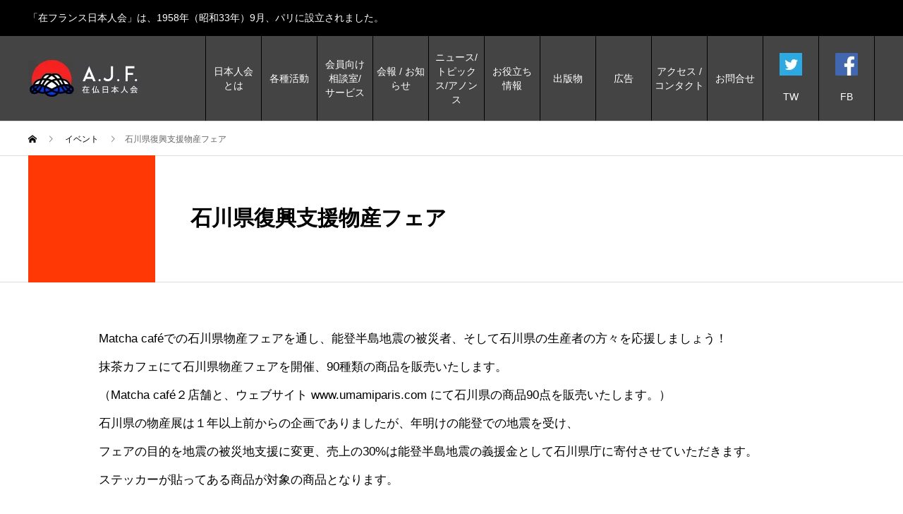

--- FILE ---
content_type: text/html; charset=UTF-8
request_url: https://zaifutsunihonjinkai.fr/event/event-78122/
body_size: 12011
content:
<!DOCTYPE html>
<html lang="ja" prefix="og: http://ogp.me/ns#">
<head>
<meta charset="UTF-8">
<meta name="viewport" content="width=device-width">
<meta name="format-detection" content="telephone=no">
<title>石川県復興支援物産フェア &#8211; 在仏日本人会</title>
<meta name='robots' content='max-image-preview:large' />
<link rel='dns-prefetch' href='//js.stripe.com' />
<link rel='dns-prefetch' href='//www.googletagmanager.com' />
<link rel='dns-prefetch' href='//checkout.stripe.com' />
<link rel="alternate" type="application/rss+xml" title="在仏日本人会 &raquo; フィード" href="https://zaifutsunihonjinkai.fr/feed/" />
<link rel="alternate" type="application/rss+xml" title="在仏日本人会 &raquo; コメントフィード" href="https://zaifutsunihonjinkai.fr/comments/feed/" />
<link rel='stylesheet' id='wp-block-library-css' href='https://zaifutsunihonjinkai.fr/wp-includes/css/dist/block-library/style.min.css?ver=5e888edba1b7690fbd78d9fe03c6c996' type='text/css' media='all' />
<style id='classic-theme-styles-inline-css' type='text/css'>
/*! This file is auto-generated */
.wp-block-button__link{color:#fff;background-color:#32373c;border-radius:9999px;box-shadow:none;text-decoration:none;padding:calc(.667em + 2px) calc(1.333em + 2px);font-size:1.125em}.wp-block-file__button{background:#32373c;color:#fff;text-decoration:none}
</style>
<style id='global-styles-inline-css' type='text/css'>
body{--wp--preset--color--black: #000000;--wp--preset--color--cyan-bluish-gray: #abb8c3;--wp--preset--color--white: #ffffff;--wp--preset--color--pale-pink: #f78da7;--wp--preset--color--vivid-red: #cf2e2e;--wp--preset--color--luminous-vivid-orange: #ff6900;--wp--preset--color--luminous-vivid-amber: #fcb900;--wp--preset--color--light-green-cyan: #7bdcb5;--wp--preset--color--vivid-green-cyan: #00d084;--wp--preset--color--pale-cyan-blue: #8ed1fc;--wp--preset--color--vivid-cyan-blue: #0693e3;--wp--preset--color--vivid-purple: #9b51e0;--wp--preset--gradient--vivid-cyan-blue-to-vivid-purple: linear-gradient(135deg,rgba(6,147,227,1) 0%,rgb(155,81,224) 100%);--wp--preset--gradient--light-green-cyan-to-vivid-green-cyan: linear-gradient(135deg,rgb(122,220,180) 0%,rgb(0,208,130) 100%);--wp--preset--gradient--luminous-vivid-amber-to-luminous-vivid-orange: linear-gradient(135deg,rgba(252,185,0,1) 0%,rgba(255,105,0,1) 100%);--wp--preset--gradient--luminous-vivid-orange-to-vivid-red: linear-gradient(135deg,rgba(255,105,0,1) 0%,rgb(207,46,46) 100%);--wp--preset--gradient--very-light-gray-to-cyan-bluish-gray: linear-gradient(135deg,rgb(238,238,238) 0%,rgb(169,184,195) 100%);--wp--preset--gradient--cool-to-warm-spectrum: linear-gradient(135deg,rgb(74,234,220) 0%,rgb(151,120,209) 20%,rgb(207,42,186) 40%,rgb(238,44,130) 60%,rgb(251,105,98) 80%,rgb(254,248,76) 100%);--wp--preset--gradient--blush-light-purple: linear-gradient(135deg,rgb(255,206,236) 0%,rgb(152,150,240) 100%);--wp--preset--gradient--blush-bordeaux: linear-gradient(135deg,rgb(254,205,165) 0%,rgb(254,45,45) 50%,rgb(107,0,62) 100%);--wp--preset--gradient--luminous-dusk: linear-gradient(135deg,rgb(255,203,112) 0%,rgb(199,81,192) 50%,rgb(65,88,208) 100%);--wp--preset--gradient--pale-ocean: linear-gradient(135deg,rgb(255,245,203) 0%,rgb(182,227,212) 50%,rgb(51,167,181) 100%);--wp--preset--gradient--electric-grass: linear-gradient(135deg,rgb(202,248,128) 0%,rgb(113,206,126) 100%);--wp--preset--gradient--midnight: linear-gradient(135deg,rgb(2,3,129) 0%,rgb(40,116,252) 100%);--wp--preset--font-size--small: 13px;--wp--preset--font-size--medium: 20px;--wp--preset--font-size--large: 36px;--wp--preset--font-size--x-large: 42px;--wp--preset--spacing--20: 0.44rem;--wp--preset--spacing--30: 0.67rem;--wp--preset--spacing--40: 1rem;--wp--preset--spacing--50: 1.5rem;--wp--preset--spacing--60: 2.25rem;--wp--preset--spacing--70: 3.38rem;--wp--preset--spacing--80: 5.06rem;--wp--preset--shadow--natural: 6px 6px 9px rgba(0, 0, 0, 0.2);--wp--preset--shadow--deep: 12px 12px 50px rgba(0, 0, 0, 0.4);--wp--preset--shadow--sharp: 6px 6px 0px rgba(0, 0, 0, 0.2);--wp--preset--shadow--outlined: 6px 6px 0px -3px rgba(255, 255, 255, 1), 6px 6px rgba(0, 0, 0, 1);--wp--preset--shadow--crisp: 6px 6px 0px rgba(0, 0, 0, 1);}:where(.is-layout-flex){gap: 0.5em;}:where(.is-layout-grid){gap: 0.5em;}body .is-layout-flow > .alignleft{float: left;margin-inline-start: 0;margin-inline-end: 2em;}body .is-layout-flow > .alignright{float: right;margin-inline-start: 2em;margin-inline-end: 0;}body .is-layout-flow > .aligncenter{margin-left: auto !important;margin-right: auto !important;}body .is-layout-constrained > .alignleft{float: left;margin-inline-start: 0;margin-inline-end: 2em;}body .is-layout-constrained > .alignright{float: right;margin-inline-start: 2em;margin-inline-end: 0;}body .is-layout-constrained > .aligncenter{margin-left: auto !important;margin-right: auto !important;}body .is-layout-constrained > :where(:not(.alignleft):not(.alignright):not(.alignfull)){max-width: var(--wp--style--global--content-size);margin-left: auto !important;margin-right: auto !important;}body .is-layout-constrained > .alignwide{max-width: var(--wp--style--global--wide-size);}body .is-layout-flex{display: flex;}body .is-layout-flex{flex-wrap: wrap;align-items: center;}body .is-layout-flex > *{margin: 0;}body .is-layout-grid{display: grid;}body .is-layout-grid > *{margin: 0;}:where(.wp-block-columns.is-layout-flex){gap: 2em;}:where(.wp-block-columns.is-layout-grid){gap: 2em;}:where(.wp-block-post-template.is-layout-flex){gap: 1.25em;}:where(.wp-block-post-template.is-layout-grid){gap: 1.25em;}.has-black-color{color: var(--wp--preset--color--black) !important;}.has-cyan-bluish-gray-color{color: var(--wp--preset--color--cyan-bluish-gray) !important;}.has-white-color{color: var(--wp--preset--color--white) !important;}.has-pale-pink-color{color: var(--wp--preset--color--pale-pink) !important;}.has-vivid-red-color{color: var(--wp--preset--color--vivid-red) !important;}.has-luminous-vivid-orange-color{color: var(--wp--preset--color--luminous-vivid-orange) !important;}.has-luminous-vivid-amber-color{color: var(--wp--preset--color--luminous-vivid-amber) !important;}.has-light-green-cyan-color{color: var(--wp--preset--color--light-green-cyan) !important;}.has-vivid-green-cyan-color{color: var(--wp--preset--color--vivid-green-cyan) !important;}.has-pale-cyan-blue-color{color: var(--wp--preset--color--pale-cyan-blue) !important;}.has-vivid-cyan-blue-color{color: var(--wp--preset--color--vivid-cyan-blue) !important;}.has-vivid-purple-color{color: var(--wp--preset--color--vivid-purple) !important;}.has-black-background-color{background-color: var(--wp--preset--color--black) !important;}.has-cyan-bluish-gray-background-color{background-color: var(--wp--preset--color--cyan-bluish-gray) !important;}.has-white-background-color{background-color: var(--wp--preset--color--white) !important;}.has-pale-pink-background-color{background-color: var(--wp--preset--color--pale-pink) !important;}.has-vivid-red-background-color{background-color: var(--wp--preset--color--vivid-red) !important;}.has-luminous-vivid-orange-background-color{background-color: var(--wp--preset--color--luminous-vivid-orange) !important;}.has-luminous-vivid-amber-background-color{background-color: var(--wp--preset--color--luminous-vivid-amber) !important;}.has-light-green-cyan-background-color{background-color: var(--wp--preset--color--light-green-cyan) !important;}.has-vivid-green-cyan-background-color{background-color: var(--wp--preset--color--vivid-green-cyan) !important;}.has-pale-cyan-blue-background-color{background-color: var(--wp--preset--color--pale-cyan-blue) !important;}.has-vivid-cyan-blue-background-color{background-color: var(--wp--preset--color--vivid-cyan-blue) !important;}.has-vivid-purple-background-color{background-color: var(--wp--preset--color--vivid-purple) !important;}.has-black-border-color{border-color: var(--wp--preset--color--black) !important;}.has-cyan-bluish-gray-border-color{border-color: var(--wp--preset--color--cyan-bluish-gray) !important;}.has-white-border-color{border-color: var(--wp--preset--color--white) !important;}.has-pale-pink-border-color{border-color: var(--wp--preset--color--pale-pink) !important;}.has-vivid-red-border-color{border-color: var(--wp--preset--color--vivid-red) !important;}.has-luminous-vivid-orange-border-color{border-color: var(--wp--preset--color--luminous-vivid-orange) !important;}.has-luminous-vivid-amber-border-color{border-color: var(--wp--preset--color--luminous-vivid-amber) !important;}.has-light-green-cyan-border-color{border-color: var(--wp--preset--color--light-green-cyan) !important;}.has-vivid-green-cyan-border-color{border-color: var(--wp--preset--color--vivid-green-cyan) !important;}.has-pale-cyan-blue-border-color{border-color: var(--wp--preset--color--pale-cyan-blue) !important;}.has-vivid-cyan-blue-border-color{border-color: var(--wp--preset--color--vivid-cyan-blue) !important;}.has-vivid-purple-border-color{border-color: var(--wp--preset--color--vivid-purple) !important;}.has-vivid-cyan-blue-to-vivid-purple-gradient-background{background: var(--wp--preset--gradient--vivid-cyan-blue-to-vivid-purple) !important;}.has-light-green-cyan-to-vivid-green-cyan-gradient-background{background: var(--wp--preset--gradient--light-green-cyan-to-vivid-green-cyan) !important;}.has-luminous-vivid-amber-to-luminous-vivid-orange-gradient-background{background: var(--wp--preset--gradient--luminous-vivid-amber-to-luminous-vivid-orange) !important;}.has-luminous-vivid-orange-to-vivid-red-gradient-background{background: var(--wp--preset--gradient--luminous-vivid-orange-to-vivid-red) !important;}.has-very-light-gray-to-cyan-bluish-gray-gradient-background{background: var(--wp--preset--gradient--very-light-gray-to-cyan-bluish-gray) !important;}.has-cool-to-warm-spectrum-gradient-background{background: var(--wp--preset--gradient--cool-to-warm-spectrum) !important;}.has-blush-light-purple-gradient-background{background: var(--wp--preset--gradient--blush-light-purple) !important;}.has-blush-bordeaux-gradient-background{background: var(--wp--preset--gradient--blush-bordeaux) !important;}.has-luminous-dusk-gradient-background{background: var(--wp--preset--gradient--luminous-dusk) !important;}.has-pale-ocean-gradient-background{background: var(--wp--preset--gradient--pale-ocean) !important;}.has-electric-grass-gradient-background{background: var(--wp--preset--gradient--electric-grass) !important;}.has-midnight-gradient-background{background: var(--wp--preset--gradient--midnight) !important;}.has-small-font-size{font-size: var(--wp--preset--font-size--small) !important;}.has-medium-font-size{font-size: var(--wp--preset--font-size--medium) !important;}.has-large-font-size{font-size: var(--wp--preset--font-size--large) !important;}.has-x-large-font-size{font-size: var(--wp--preset--font-size--x-large) !important;}
.wp-block-navigation a:where(:not(.wp-element-button)){color: inherit;}
:where(.wp-block-post-template.is-layout-flex){gap: 1.25em;}:where(.wp-block-post-template.is-layout-grid){gap: 1.25em;}
:where(.wp-block-columns.is-layout-flex){gap: 2em;}:where(.wp-block-columns.is-layout-grid){gap: 2em;}
.wp-block-pullquote{font-size: 1.5em;line-height: 1.6;}
</style>
<link rel='stylesheet' id='contact-form-7-css' href='https://zaifutsunihonjinkai.fr/wp-content/plugins/contact-form-7/includes/css/styles.css?ver=5.9' type='text/css' media='all' />
<link rel='stylesheet' id='profiler-what-slowing-down-css' href='https://zaifutsunihonjinkai.fr/wp-content/plugins/profiler-what-slowing-down/public/css/which-plugin-slowing-down-public.css?ver=1.0.0' type='text/css' media='all' />
<link rel='stylesheet' id='stripe-checkout-button-css' href='https://checkout.stripe.com/v3/checkout/button.css' type='text/css' media='all' />
<link rel='stylesheet' id='simpay-public-css' href='https://zaifutsunihonjinkai.fr/wp-content/plugins/stripe/includes/core/assets/css/simpay-public.min.css?ver=4.8.0' type='text/css' media='all' />
<link rel='stylesheet' id='parent-style-css' href='https://zaifutsunihonjinkai.fr/wp-content/themes/avant_tcd060/style.css?ver=5e888edba1b7690fbd78d9fe03c6c996' type='text/css' media='all' />
<link rel='stylesheet' id='avant-slick-css' href='https://zaifutsunihonjinkai.fr/wp-content/themes/avant_tcd060/assets/css/slick.min.css?ver=5e888edba1b7690fbd78d9fe03c6c996' type='text/css' media='all' />
<link rel='stylesheet' id='avant-slick-theme-css' href='https://zaifutsunihonjinkai.fr/wp-content/themes/avant_tcd060/assets/css/slick-theme.min.css?ver=5e888edba1b7690fbd78d9fe03c6c996' type='text/css' media='all' />
<link rel='stylesheet' id='avant-style-css' href='https://zaifutsunihonjinkai.fr/wp-content/themes/avant_tcd060_child/style.css?ver=5e888edba1b7690fbd78d9fe03c6c996' type='text/css' media='all' />
<script type="text/javascript" src="https://zaifutsunihonjinkai.fr/wp-includes/js/jquery/jquery.min.js?ver=3.7.1" id="jquery-core-js"></script>
<script type="text/javascript" src="https://zaifutsunihonjinkai.fr/wp-includes/js/jquery/jquery-migrate.min.js?ver=3.4.1" id="jquery-migrate-js"></script>
<script type="text/javascript" src="https://zaifutsunihonjinkai.fr/wp-content/plugins/profiler-what-slowing-down/public/js/which-plugin-slowing-down-public.js?ver=1.0.0" id="profiler-what-slowing-down-js"></script>
<script type="text/javascript" src="https://zaifutsunihonjinkai.fr/wp-content/themes/avant_tcd060/assets/js/slick.min.js?ver=5e888edba1b7690fbd78d9fe03c6c996" id="avant-slick-js"></script>

<!-- Google アナリティクス スニペット (Site Kit が追加) -->
<script type="text/javascript" src="https://www.googletagmanager.com/gtag/js?id=GT-NGWM85D" id="google_gtagjs-js" async></script>
<script type="text/javascript" id="google_gtagjs-js-after">
/* <![CDATA[ */
window.dataLayer = window.dataLayer || [];function gtag(){dataLayer.push(arguments);}
gtag('set', 'linker', {"domains":["zaifutsunihonjinkai.fr"]} );
gtag("js", new Date());
gtag("set", "developer_id.dZTNiMT", true);
gtag("config", "GT-NGWM85D");
/* ]]> */
</script>

<!-- (ここまで) Google アナリティクス スニペット (Site Kit が追加) -->
<link rel="https://api.w.org/" href="https://zaifutsunihonjinkai.fr/wp-json/" /><link rel="canonical" href="https://zaifutsunihonjinkai.fr/event/event-78122/" />
<link rel='shortlink' href='https://zaifutsunihonjinkai.fr/?p=78122' />
<link rel="alternate" type="application/json+oembed" href="https://zaifutsunihonjinkai.fr/wp-json/oembed/1.0/embed?url=https%3A%2F%2Fzaifutsunihonjinkai.fr%2Fevent%2Fevent-78122%2F" />
<link rel="alternate" type="text/xml+oembed" href="https://zaifutsunihonjinkai.fr/wp-json/oembed/1.0/embed?url=https%3A%2F%2Fzaifutsunihonjinkai.fr%2Fevent%2Fevent-78122%2F&#038;format=xml" />
<meta name="generator" content="Site Kit by Google 1.121.0" /><meta name="viewport" content="width=device-width, minimum-scale=1" /><link rel="shortcut icon" href="https://zaifutsunihonjinkai.fr/wp-content/uploads/2019/03/favicon.ico">
<style>
.c-comment__form-submit:hover,.c-pw__btn:hover,.p-cb__item-btn a,.p-headline,.p-index-event__btn a,.p-nav02__item a,.p-readmore__btn,.p-pager__item span,.p-page-links a{background: #000000}.c-pw__btn,.p-cb__item-btn a:hover,.p-index-event__btn a:hover,.p-pagetop a:hover,.p-nav02__item a:hover,.p-readmore__btn:hover,.p-page-links > span,.p-page-links a:hover{background: #333333}.p-entry__body a{color: #333333}body{font-family: "Segoe UI", Verdana, "游ゴシック", YuGothic, "Hiragino Kaku Gothic ProN", Meiryo, sans-serif}.c-logo,.p-entry__header02-title,.p-entry__header02-upper-title,.p-entry__title,.p-footer-widgets__item-title,.p-headline h2,.p-headline02__title,.p-page-header__lower-title,.p-page-header__upper-title,.p-widget__title{font-family: "Segoe UI", Verdana, "游ゴシック", YuGothic, "Hiragino Kaku Gothic ProN", Meiryo, sans-serif}.p-page-header__title{transition-delay: 3s}.p-hover-effect--type1:hover img{-webkit-transform: scale(1.2);transform: scale(1.2)}.l-header{background: #ffffff}.p-global-nav > ul > li > a{color: #000000}.p-global-nav .sub-menu a{background: #444444;color: #ffffff}.p-global-nav .sub-menu a:hover{background: #333333;color: #ffffff}.p-global-nav .menu-item-83.current-menu-item > a,.p-global-nav .menu-item-83 > a:hover{color: #000000}.p-global-nav .menu-item-83.current-menu-item > a::before,.p-global-nav .menu-item-83 > a:hover::before{background: #000000}.p-global-nav .menu-item-90.current-menu-item > a,.p-global-nav .menu-item-90 > a:hover{color: #000000}.p-global-nav .menu-item-90.current-menu-item > a::before,.p-global-nav .menu-item-90 > a:hover::before{background: #000000}.p-global-nav .menu-item-89.current-menu-item > a,.p-global-nav .menu-item-89 > a:hover{color: #000000}.p-global-nav .menu-item-89.current-menu-item > a::before,.p-global-nav .menu-item-89 > a:hover::before{background: #000000}.p-global-nav .menu-item-88.current-menu-item > a,.p-global-nav .menu-item-88 > a:hover{color: #000000}.p-global-nav .menu-item-88.current-menu-item > a::before,.p-global-nav .menu-item-88 > a:hover::before{background: #000000}.p-global-nav .menu-item-87.current-menu-item > a,.p-global-nav .menu-item-87 > a:hover{color: #000000}.p-global-nav .menu-item-87.current-menu-item > a::before,.p-global-nav .menu-item-87 > a:hover::before{background: #000000}.p-global-nav .menu-item-86.current-menu-item > a,.p-global-nav .menu-item-86 > a:hover{color: #000000}.p-global-nav .menu-item-86.current-menu-item > a::before,.p-global-nav .menu-item-86 > a:hover::before{background: #000000}.p-global-nav .menu-item-84.current-menu-item > a,.p-global-nav .menu-item-84 > a:hover{color: #000000}.p-global-nav .menu-item-84.current-menu-item > a::before,.p-global-nav .menu-item-84 > a:hover::before{background: #000000}.p-global-nav .menu-item-85.current-menu-item > a,.p-global-nav .menu-item-85 > a:hover{color: #000000}.p-global-nav .menu-item-85.current-menu-item > a::before,.p-global-nav .menu-item-85 > a:hover::before{background: #000000}.p-global-nav .menu-item-82.current-menu-item > a,.p-global-nav .menu-item-82 > a:hover{color: #000000}.p-global-nav .menu-item-82.current-menu-item > a::before,.p-global-nav .menu-item-82 > a:hover::before{background: #000000}.p-global-nav .menu-item-81.current-menu-item > a,.p-global-nav .menu-item-81 > a:hover{color: #000000}.p-global-nav .menu-item-81.current-menu-item > a::before,.p-global-nav .menu-item-81 > a:hover::before{background: #000000}.p-global-nav .menu-item-1598.current-menu-item > a,.p-global-nav .menu-item-1598 > a:hover{color: #000000}.p-global-nav .menu-item-1598.current-menu-item > a::before,.p-global-nav .menu-item-1598 > a:hover::before{background: #000000}.p-global-nav .menu-item-1599.current-menu-item > a,.p-global-nav .menu-item-1599 > a:hover{color: #000000}.p-global-nav .menu-item-1599.current-menu-item > a::before,.p-global-nav .menu-item-1599 > a:hover::before{background: #000000}.p-footer-links{background: #f3f3f3}.p-footer-widgets{background: #ffffff}.p-copyright{background: #ffffff}.p-ad-info__label{background: #000000;color: #ffffff;font-size: 15px}.p-page-header{background-image: url(https://zaifutsunihonjinkai.fr/wp-content/uploads/2019/01/back05.jpg)}.p-page-header::before{background-color: #b2b200}.p-page-header__upper-title{font-size: 30px}.p-page-header__lower-title{font-size: 30px}.p-article07 a[class^="p-hover-effect--"]{border-radius: 10px}.p-slider .p-event-cat--16{background: #ff3806;color: #ffffff}.p-event-cat--16:hover{background: #ff3806;color: #dddddd}.p-slider .p-event-cat--146{background: #2bdfff;color: #ffffff}.p-event-cat--146:hover{background: #2bdfff;color: #dddddd}.p-slider .p-event-cat--148{background: #8224e3;color: #ffffff}.p-event-cat--148:hover{background: #8224e3;color: #ffffff}.p-slider .p-event-cat--147{background: #727de5;color: #ffffff}.p-event-cat--147:hover{background: #727de5;color: #dddddd}.p-slider .p-event-cat--143{background: #01ccad;color: #ffffff}.p-event-cat--143:hover{background: #01ccad;color: #dddddd}.p-slider .p-event-cat--149{background: #81d742;color: #ffffff}.p-event-cat--149:hover{background: #81d742;color: #ffffff}.p-slider .p-event-cat--58{background: #00b3ea;color: #ffffff}.p-event-cat--58:hover{background: #00b3ea;color: #dddddd}.p-slider .p-event-cat--139{background: #e626b7;color: #ffffff}.p-event-cat--139:hover{background: #e626b7;color: #dddddd}.p-slider .p-event-cat--141{background: #72c3e5;color: #ffffff}.p-event-cat--141:hover{background: #72c3e5;color: #dddddd}.p-slider .p-event-cat--51{background: #7ca402;color: #ffffff}.p-event-cat--51:hover{background: #7ca402;color: #dddddd}.p-slider .p-event-cat--145{background: #dbe603;color: #ffffff}.p-event-cat--145:hover{background: #dbe603;color: #dddddd}.p-slider .p-event-cat--50{background: #ff8000;color: #ffffff}.p-event-cat--50:hover{background: #ff8000;color: #dddddd}.p-slider .p-event-cat--150{background: #7891cc;color: #ffffff}.p-event-cat--150:hover{background: #7891cc;color: #ffffff}.p-slider .p-event-cat--24{background: #613daf;color: #dddddd}.p-event-cat--24:hover{background: #613daf;color: #dddddd}.p-slider .p-event-cat--140{background: #214dcb;color: #ffffff}.p-event-cat--140:hover{background: #214dcb;color: #dddddd}.p-slider .p-event-cat--152{background: #8c000e;color: #ffffff}.p-event-cat--152:hover{background: #8c000e;color: #ffffff}.p-slider .p-event-cat--160{background: #73a000;color: #ffffff}.p-event-cat--160:hover{background: #8ca500;color: #ffffff}.p-slider .p-event-cat--23{background: #00698d;color: #ffffff}.p-event-cat--23:hover{background: #00698d;color: #dddddd}.p-entry__header02-upper,.p-slider .slick-dots li.slick-active button::before,.p-slider .slick-dots button:hover::before{background: #ff3806}.p-entry__header02-title{font-size: 30px}.p-entry__body{font-size: 17px}@media screen and (max-width: 767px) {.p-footer-widgets,.p-social-nav{background: #ffffff}.p-entry__header02-title{font-size: 23px}.p-entry__body{font-size: 15px}}@media screen and (max-width: 1199px) {.p-global-nav{background: rgba(68,68,68, 1)}.p-global-nav > ul > li > a,.p-global-nav a,.p-global-nav a:hover,.p-global-nav .sub-menu a,.p-global-nav .sub-menu a:hover{color: #ffffff!important}.p-global-nav .menu-item-has-children > a > .sub-menu-toggle::before{border-color: #ffffff}}@media screen and (max-width: 991px) {.p-page-header__upper{background: #b2b200}.p-page-header__lower{background-image: url(https://zaifutsunihonjinkai.fr/wp-content/uploads/2019/01/back05.jpg)}}.c-load--type1 { border: 3px solid rgba(0, 0, 0, 0.2); border-top-color: #000000; }
</style>
<link rel="icon" href="https://zaifutsunihonjinkai.fr/wp-content/uploads/2020/03/logo-900x615-1-740x500-120x120.png" sizes="32x32" />
<link rel="icon" href="https://zaifutsunihonjinkai.fr/wp-content/uploads/2020/03/logo-900x615-1-740x500.png" sizes="192x192" />
<link rel="apple-touch-icon" href="https://zaifutsunihonjinkai.fr/wp-content/uploads/2020/03/logo-900x615-1-740x500-180x180.png" />
<meta name="msapplication-TileImage" content="https://zaifutsunihonjinkai.fr/wp-content/uploads/2020/03/logo-900x615-1-740x500.png" />
		<style type="text/css" id="wp-custom-css">
			.pass-label { display: none; }		</style>
		</head>
<body class="event-template-default single single-event postid-78122">
<div id="site_loader_overlay">
  <div id="site_loader_animation" class="c-load--type1">
      </div>
</div>
<header id="js-header" class="l-header">
  <div class="l-header__upper">
    <div class="l-inner">
      <p class="l-header__desc">「在フランス日本人会」は、1958年（昭和33年）9月、パリに設立されました。</p>
      <button id="js-header__search" class="l-header__search"></button>
      			<form role="search" method="get" id="js-header__form" class="l-header__form" action="https://zaifutsunihonjinkai.fr/">
		    <input class="l-header__form-input" type="text" value="" name="s">
			</form>
          </div>
  </div>
  <div class="l-header__lower l-inner">
    <div class="l-header__logo c-logo">
			      <a href="https://zaifutsunihonjinkai.fr/">
        <img src="https://zaifutsunihonjinkai.fr/wp-content/uploads/2018/12/logo.jpg" alt="在仏日本人会" width="auto" height="auto">
      </a>
          </div>
    <a href="#" id="js-menu-btn" class="p-menu-btn c-menu-btn"></a>
    <nav id="js-global-nav" class="p-global-nav">
      <ul>
        <li class="p-global-nav__form-wrapper">
          					<form class="p-global-nav__form" action="https://zaifutsunihonjinkai.fr/" method="get">
            <input class="p-global-nav__form-input" type="text" value="" name="s">
            <input type="submit" value="&#xe915;" class="p-global-nav__form-submit">
          </form>
                  </li>
        <li id="menu-item-83" class="menu-item menu-item-type-post_type menu-item-object-page menu-item-has-children menu-item-83"><a href="https://zaifutsunihonjinkai.fr/about-nihonjinkai/">日本人会<br class="sp_br" >とは<span class="p-global-nav__toggle"></span></a>
<ul class="sub-menu">
	<li id="menu-item-469" class="menu-item menu-item-type-post_type menu-item-object-page menu-item-469"><a href="https://zaifutsunihonjinkai.fr/about-nihonjinkai/message-du-president/">会長からのご挨拶<span class="p-global-nav__toggle"></span></a></li>
	<li id="menu-item-3610" class="menu-item menu-item-type-post_type menu-item-object-page menu-item-3610"><a href="https://zaifutsunihonjinkai.fr/about-nihonjinkai/rijikai/">在仏日本人会理事会<span class="p-global-nav__toggle"></span></a></li>
	<li id="menu-item-486" class="menu-item menu-item-type-post_type menu-item-object-page menu-item-486"><a href="https://zaifutsunihonjinkai.fr/about-nihonjinkai/kojin-kaiin/">個人会員<span class="p-global-nav__toggle"></span></a></li>
	<li id="menu-item-484" class="menu-item menu-item-type-post_type menu-item-object-page menu-item-484"><a href="https://zaifutsunihonjinkai.fr/about-nihonjinkai/houjin-kaiin/">法人会員<span class="p-global-nav__toggle"></span></a></li>
	<li id="menu-item-483" class="menu-item menu-item-type-post_type menu-item-object-page menu-item-483"><a href="https://zaifutsunihonjinkai.fr/about-nihonjinkai/kokugai-kaiin/">国外会友<span class="p-global-nav__toggle"></span></a></li>
	<li id="menu-item-468" class="menu-item menu-item-type-post_type menu-item-object-page menu-item-468"><a href="https://zaifutsunihonjinkai.fr/about-nihonjinkai/entry/">入会案内<span class="p-global-nav__toggle"></span></a></li>
</ul>
</li>
<li id="menu-item-90" class="menu-item menu-item-type-post_type menu-item-object-page menu-item-has-children menu-item-90"><a href="https://zaifutsunihonjinkai.fr/activities/">各種活動<span class="p-global-nav__toggle"></span></a>
<ul class="sub-menu">
	<li id="menu-item-493" class="menu-item menu-item-type-post_type menu-item-object-page menu-item-493"><a href="https://zaifutsunihonjinkai.fr/activities/coursdefrancais/">フランス語講座<span class="p-global-nav__toggle"></span></a></li>
	<li id="menu-item-492" class="menu-item menu-item-type-post_type menu-item-object-page menu-item-492"><a href="https://zaifutsunihonjinkai.fr/activities/nihonjinkai-seminar/">日本人会定期講演会<span class="p-global-nav__toggle"></span></a></li>
	<li id="menu-item-494" class="menu-item menu-item-type-post_type menu-item-object-page menu-item-494"><a href="https://zaifutsunihonjinkai.fr/activities/nihongo-hoshuko/">日本語補習校<span class="p-global-nav__toggle"></span></a></li>
	<li id="menu-item-8224" class="menu-item menu-item-type-post_type menu-item-object-page menu-item-8224"><a href="https://zaifutsunihonjinkai.fr/activities/kenko-support/">邦人健康サポートの会 　<span class="p-global-nav__toggle"></span></a></li>
	<li id="menu-item-667" class="menu-item menu-item-type-post_type menu-item-object-page menu-item-667"><a href="https://zaifutsunihonjinkai.fr/activities/activity/health/">いきいき健康サロン<span class="p-global-nav__toggle"></span></a></li>
	<li id="menu-item-735" class="menu-item menu-item-type-post_type menu-item-object-page menu-item-has-children menu-item-735"><a href="https://zaifutsunihonjinkai.fr/activities/activity/">各種クラブ活動（参加資格　会員のみ）<span class="p-global-nav__toggle"></span></a>
	<ul class="sub-menu">
		<li id="menu-item-647" class="menu-item menu-item-type-post_type menu-item-object-page menu-item-647"><a href="https://zaifutsunihonjinkai.fr/activities/activity/nac/">Artists Club-NAC<span class="p-global-nav__toggle"></span></a></li>
		<li id="menu-item-657" class="menu-item menu-item-type-post_type menu-item-object-page menu-item-657"><a href="https://zaifutsunihonjinkai.fr/activities/activity/club_marronnier/">マロニエの会<span class="p-global-nav__toggle"></span></a></li>
		<li id="menu-item-666" class="menu-item menu-item-type-post_type menu-item-object-page menu-item-666"><a href="https://zaifutsunihonjinkai.fr/activities/activity/club_calligraphie/">書道同好会<span class="p-global-nav__toggle"></span></a></li>
		<li id="menu-item-648" class="menu-item menu-item-type-post_type menu-item-object-page menu-item-648"><a href="https://zaifutsunihonjinkai.fr/?page_id=619">SOSママクラブ<span class="p-global-nav__toggle"></span></a></li>
		<li id="menu-item-665" class="menu-item menu-item-type-post_type menu-item-object-page menu-item-665"><a href="https://zaifutsunihonjinkai.fr/activities/activity/club_ceremonie_the/">日本館茶の湯同好会<span class="p-global-nav__toggle"></span></a></li>
		<li id="menu-item-649" class="menu-item menu-item-type-post_type menu-item-object-page menu-item-649"><a href="https://zaifutsunihonjinkai.fr/activities/activity/cours_marcher/">ウォーキングレッスン<span class="p-global-nav__toggle"></span></a></li>
		<li id="menu-item-651" class="menu-item menu-item-type-post_type menu-item-object-page menu-item-651"><a href="https://zaifutsunihonjinkai.fr/activities/activity/kumon/">くもん日本人会教室<span class="p-global-nav__toggle"></span></a></li>
		<li id="menu-item-652" class="menu-item menu-item-type-post_type menu-item-object-page menu-item-652"><a href="https://zaifutsunihonjinkai.fr/activities/activity/tournoi_softball/">ソフトボールクラブ<span class="p-global-nav__toggle"></span></a></li>
		<li id="menu-item-654" class="menu-item menu-item-type-post_type menu-item-object-page menu-item-654"><a href="https://zaifutsunihonjinkai.fr/activities/activity/cours_kimono/">パリ着物レッスン<span class="p-global-nav__toggle"></span></a></li>
		<li id="menu-item-656" class="menu-item menu-item-type-post_type menu-item-object-page menu-item-656"><a href="https://zaifutsunihonjinkai.fr/activities/activity/cours_lecture_francais/">フランス語朗読会<span class="p-global-nav__toggle"></span></a></li>
		<li id="menu-item-655" class="menu-item menu-item-type-post_type menu-item-object-page menu-item-655"><a href="https://zaifutsunihonjinkai.fr/activities/activity/club_haiku/">ふらんす俳句会<span class="p-global-nav__toggle"></span></a></li>
		<li id="menu-item-650" class="menu-item menu-item-type-post_type menu-item-object-page menu-item-650"><a href="https://zaifutsunihonjinkai.fr/activities/activity/kids-tennis/">ARJTC キッズテニス<span class="p-global-nav__toggle"></span></a></li>
		<li id="menu-item-658" class="menu-item menu-item-type-post_type menu-item-object-page menu-item-658"><a href="https://zaifutsunihonjinkai.fr/activities/activity/yoga/">ヨガ教室<span class="p-global-nav__toggle"></span></a></li>
		<li id="menu-item-660" class="menu-item menu-item-type-post_type menu-item-object-page menu-item-660"><a href="https://zaifutsunihonjinkai.fr/activities/activity/choeur_mimosa/">女声コーラスみもざ<span class="p-global-nav__toggle"></span></a></li>
		<li id="menu-item-659" class="menu-item menu-item-type-post_type menu-item-object-page menu-item-659"><a href="https://zaifutsunihonjinkai.fr/activities/activity/tai-chi-chuan/">太極拳・気功教室<span class="p-global-nav__toggle"></span></a></li>
		<li id="menu-item-661" class="menu-item menu-item-type-post_type menu-item-object-page menu-item-661"><a href="https://zaifutsunihonjinkai.fr/activities/activity/cours_calligraphie_enfants/">子供のための習字教室<span class="p-global-nav__toggle"></span></a></li>
		<li id="menu-item-662" class="menu-item menu-item-type-post_type menu-item-object-page menu-item-662"><a href="https://zaifutsunihonjinkai.fr/activities/activity/kodomo-yomikikase/">子供図書館読み聞かせ会<span class="p-global-nav__toggle"></span></a></li>
		<li id="menu-item-663" class="menu-item menu-item-type-post_type menu-item-object-page menu-item-663"><a href="https://zaifutsunihonjinkai.fr/activities/activity/cours_japonais/">成人向け日本語講座<span class="p-global-nav__toggle"></span></a></li>
		<li id="menu-item-987" class="menu-item menu-item-type-post_type menu-item-object-page menu-item-987"><a href="https://zaifutsunihonjinkai.fr/activities/activity/chanson-didier/">シャンソンDidier教室<span class="p-global-nav__toggle"></span></a></li>
		<li id="menu-item-72045" class="menu-item menu-item-type-post_type menu-item-object-page menu-item-72045"><a href="https://zaifutsunihonjinkai.fr/activities/activity/senryu/">川柳パリ会<span class="p-global-nav__toggle"></span></a></li>
	</ul>
</li>
	<li id="menu-item-2190" class="menu-item menu-item-type-post_type menu-item-object-page menu-item-2190"><a href="https://zaifutsunihonjinkai.fr/activities/kibousai/">日本祭  Fête du Japon<span class="p-global-nav__toggle"></span></a></li>
</ul>
</li>
<li id="menu-item-89" class="menu-item menu-item-type-post_type menu-item-object-page menu-item-has-children menu-item-89"><a href="https://zaifutsunihonjinkai.fr/members-service/">会員向け<br class="sp_br" >相談室/<br class="sp_br" >サービス<span class="p-global-nav__toggle"></span></a>
<ul class="sub-menu">
	<li id="menu-item-692" class="menu-item menu-item-type-post_type menu-item-object-page menu-item-692"><a href="https://zaifutsunihonjinkai.fr/members-service/consultation_01/">法律相談<span class="p-global-nav__toggle"></span></a></li>
	<li id="menu-item-691" class="menu-item menu-item-type-post_type menu-item-object-page menu-item-691"><a href="https://zaifutsunihonjinkai.fr/members-service/consultation_02/">滞在相談<span class="p-global-nav__toggle"></span></a></li>
	<li id="menu-item-690" class="menu-item menu-item-type-post_type menu-item-object-page menu-item-690"><a href="https://zaifutsunihonjinkai.fr/members-service/consultation_03/">健康相談<span class="p-global-nav__toggle"></span></a></li>
	<li id="menu-item-689" class="menu-item menu-item-type-post_type menu-item-object-page menu-item-689"><a href="https://zaifutsunihonjinkai.fr/members-service/consultation_04/">子供発達相談<span class="p-global-nav__toggle"></span></a></li>
	<li id="menu-item-686" class="menu-item menu-item-type-post_type menu-item-object-page menu-item-686"><a href="https://zaifutsunihonjinkai.fr/members-service/consultation_05/">法人相談<span class="p-global-nav__toggle"></span></a></li>
	<li id="menu-item-688" class="menu-item menu-item-type-post_type menu-item-object-page menu-item-688"><a href="https://zaifutsunihonjinkai.fr/members-service/consultation_06/">所得申告相談<span class="p-global-nav__toggle"></span></a></li>
	<li id="menu-item-1607" class="menu-item menu-item-type-post_type menu-item-object-page menu-item-1607"><a href="https://zaifutsunihonjinkai.fr/members-service/consultation_07/">保険相談<span class="p-global-nav__toggle"></span></a></li>
	<li id="menu-item-2647" class="menu-item menu-item-type-post_type menu-item-object-page menu-item-2647"><a href="https://zaifutsunihonjinkai.fr/members-service/traduction_certifiee/">法定翻訳サービス<span class="p-global-nav__toggle"></span></a></li>
	<li id="menu-item-1606" class="menu-item menu-item-type-post_type menu-item-object-page menu-item-1606"><a href="https://zaifutsunihonjinkai.fr/members-service/consultation_08/">メンタルカウンセリング<span class="p-global-nav__toggle"></span></a></li>
	<li id="menu-item-1682" class="menu-item menu-item-type-post_type menu-item-object-page menu-item-1682"><a href="https://zaifutsunihonjinkai.fr/members-service/kodomo-bibliotheque/">子供図書館<span class="p-global-nav__toggle"></span></a></li>
	<li id="menu-item-687" class="menu-item menu-item-type-post_type menu-item-object-page menu-item-687"><a href="https://zaifutsunihonjinkai.fr/members-service/amic-j-card/">Amic J カード<span class="p-global-nav__toggle"></span></a></li>
</ul>
</li>
<li id="menu-item-88" class="menu-item menu-item-type-post_type menu-item-object-page menu-item-has-children menu-item-88"><a href="https://zaifutsunihonjinkai.fr/journal/">会報 /   お知らせ<span class="p-global-nav__toggle"></span></a>
<ul class="sub-menu">
	<li id="menu-item-968" class="menu-item menu-item-type-post_type menu-item-object-page menu-item-968"><a href="https://zaifutsunihonjinkai.fr/journal/journal-japon/">会報 / バックナンバー<span class="p-global-nav__toggle"></span></a></li>
	<li id="menu-item-1189" class="menu-item menu-item-type-custom menu-item-object-custom menu-item-1189"><a href="/newcolumn/">会報 / 最新号のコラムより<span class="p-global-nav__toggle"></span></a></li>
	<li id="menu-item-969" class="menu-item menu-item-type-post_type menu-item-object-page menu-item-969"><a href="https://zaifutsunihonjinkai.fr/journal/ecrit/">会報への寄稿募集<span class="p-global-nav__toggle"></span></a></li>
	<li id="menu-item-5886" class="menu-item menu-item-type-post_type menu-item-object-page menu-item-5886"><a href="https://zaifutsunihonjinkai.fr/journal/actualites-backnumber/">お知らせ / バックナンバー<span class="p-global-nav__toggle"></span></a></li>
</ul>
</li>
<li id="menu-item-87" class="menu-item menu-item-type-post_type menu-item-object-page menu-item-has-children menu-item-87"><a href="https://zaifutsunihonjinkai.fr/events-annonces/">ニュース/トピックス/アノンス<span class="p-global-nav__toggle"></span></a>
<ul class="sub-menu">
	<li id="menu-item-888" class="menu-item menu-item-type-custom menu-item-object-custom menu-item-888"><a href="/news/">ニュース<span class="p-global-nav__toggle"></span></a></li>
	<li id="menu-item-873" class="menu-item menu-item-type-custom menu-item-object-custom menu-item-873"><a href="/event/">トピックス<span class="p-global-nav__toggle"></span></a></li>
	<li id="menu-item-879" class="menu-item menu-item-type-custom menu-item-object-custom menu-item-879"><a href="/annonces/">アノンス<span class="p-global-nav__toggle"></span></a></li>
	<li id="menu-item-416" class="menu-item menu-item-type-post_type menu-item-object-page menu-item-416"><a href="https://zaifutsunihonjinkai.fr/events-annonces/annonces-inquiry/">アノンス掲載について<span class="p-global-nav__toggle"></span></a></li>
</ul>
</li>
<li id="menu-item-86" class="menu-item menu-item-type-post_type menu-item-object-page menu-item-has-children menu-item-86"><a href="https://zaifutsunihonjinkai.fr/informations/">お役立ち<br class="sp_br" >情報<span class="p-global-nav__toggle"></span></a>
<ul class="sub-menu">
	<li id="menu-item-4337" class="menu-item menu-item-type-post_type menu-item-object-page menu-item-4337"><a href="https://zaifutsunihonjinkai.fr/informations/links_coronavirus/">コロナ関連リンク集<span class="p-global-nav__toggle"></span></a></li>
	<li id="menu-item-532" class="menu-item menu-item-type-post_type menu-item-object-page menu-item-532"><a href="https://zaifutsunihonjinkai.fr/informations/links/">フランス生活リンク集<span class="p-global-nav__toggle"></span></a></li>
	<li id="menu-item-531" class="menu-item menu-item-type-post_type menu-item-object-page menu-item-531"><a href="https://zaifutsunihonjinkai.fr/informations/liste-des-docteurs/">日本語の通じる医師リスト<span class="p-global-nav__toggle"></span></a></li>
	<li id="menu-item-530" class="menu-item menu-item-type-post_type menu-item-object-page menu-item-530"><a href="https://zaifutsunihonjinkai.fr/informations/numeros_d_urgence/">緊急時連絡先<span class="p-global-nav__toggle"></span></a></li>
	<li id="menu-item-529" class="menu-item menu-item-type-post_type menu-item-object-page menu-item-529"><a href="https://zaifutsunihonjinkai.fr/informations/ryugaku/">留学情報<span class="p-global-nav__toggle"></span></a></li>
	<li id="menu-item-528" class="menu-item menu-item-type-post_type menu-item-object-page menu-item-528"><a href="https://zaifutsunihonjinkai.fr/informations/passeport/">パスポート紛失時の手続き<span class="p-global-nav__toggle"></span></a></li>
</ul>
</li>
<li id="menu-item-84" class="menu-item menu-item-type-post_type menu-item-object-page menu-item-84"><a href="https://zaifutsunihonjinkai.fr/publication/">出版物<span class="p-global-nav__toggle"></span></a></li>
<li id="menu-item-85" class="menu-item menu-item-type-post_type menu-item-object-page menu-item-has-children menu-item-85"><a href="https://zaifutsunihonjinkai.fr/ad/">広告<span class="p-global-nav__toggle"></span></a>
<ul class="sub-menu">
	<li id="menu-item-698" class="menu-item menu-item-type-post_type menu-item-object-page menu-item-698"><a href="https://zaifutsunihonjinkai.fr/ad/insertion_journal/">会報広告掲載案内<span class="p-global-nav__toggle"></span></a></li>
	<li id="menu-item-697" class="menu-item menu-item-type-post_type menu-item-object-page menu-item-697"><a href="https://zaifutsunihonjinkai.fr/ad/internet-advertisement/">サイト広告掲載案内<span class="p-global-nav__toggle"></span></a></li>
</ul>
</li>
<li id="menu-item-82" class="menu-item menu-item-type-post_type menu-item-object-page menu-item-82"><a href="https://zaifutsunihonjinkai.fr/access/">アクセス / コンタクト<span class="p-global-nav__toggle"></span></a></li>
<li id="menu-item-81" class="menu-item menu-item-type-post_type menu-item-object-page menu-item-81"><a href="https://zaifutsunihonjinkai.fr/contact/">お問合せ<span class="p-global-nav__toggle"></span></a></li>
<li id="menu-item-1598" class="twfb menu-item menu-item-type-custom menu-item-object-custom menu-item-1598"><a href="https://twitter.com/pkatakawa"><span class="p-global-nav__item-icon p-icon p-icon--img"><img width="32" height="32" src="https://zaifutsunihonjinkai.fr/wp-content/uploads/2019/02/twitter_32x32.png" class="attachment-thumbnail size-thumbnail" alt="" decoding="async" loading="lazy" /></span>TW<span class="p-global-nav__toggle"></span></a></li>
<li id="menu-item-1599" class="twfb menu-item menu-item-type-custom menu-item-object-custom menu-item-1599"><a href="https://www.facebook.com/nihonjinkai1958/"><span class="p-global-nav__item-icon p-icon p-icon--img"><img width="32" height="32" src="https://zaifutsunihonjinkai.fr/wp-content/uploads/2019/02/f-ogo_RGB_HEX-32.png" class="attachment-thumbnail size-thumbnail" alt="" decoding="async" loading="lazy" /></span>FB<span class="p-global-nav__toggle"></span></a></li>
      </ul>
    </nav>
  </div>
</header>
<main class="l-main">
  <div class="p-breadcrumb c-breadcrumb">
<ol class="p-breadcrumb__inner l-inner" itemscope="" itemtype="http://schema.org/BreadcrumbList">
<li class="p-breadcrumb__item c-breadcrumb__item c-breadcrumb__item--home" itemprop="itemListElement" itemscope="" itemtype="http://schema.org/ListItem">
<a href="https://zaifutsunihonjinkai.fr/" itemscope="" itemtype="http://schema.org/Thing" itemprop="item">
<span itemprop="name">HOME</span>
</a>
<meta itemprop="position" content="1">
</li>
<li class="p-breadcrumb__item c-breadcrumb__item" itemprop="itemListElement" itemscope="" itemtype="http://schema.org/ListItem">
<a href="https://zaifutsunihonjinkai.fr/event/" itemscope="" itemtype="http://schema.org/Thing" itemprop="item">
<span itemprop="name">トピックス</span>
</a>
<meta itemprop="position" content="2">
</li>
<li class="p-breadcrumb__item c-breadcrumb__item" itemprop="itemListElement" itemscope="" itemtype="http://schema.org/ListItem">
<a href="https://zaifutsunihonjinkai.fr/event_tag/event/" itemscope="" itemtype="http://schema.org/Thing" itemprop="item">
<span itemprop="name">イベント</span>
</a>
<meta itemprop="position" content="3">
</li>
<li class="p-breadcrumb__item c-breadcrumb__item">石川県復興支援物産フェア</li>
</ol>
</div>
    <article class="p-entry">
    <header class="p-entry__header02">
      <div class="p-entry__header02-inner l-inner">
        <div class="p-entry__header02-upper p-entry__header02-upper--square">
          <time class="p-date" datetime="2024-03-06">MAR<span class="p-date__day">06</span>2024</time>
        </div>
        <div class="p-entry__header02-lower">
          <h1 class="p-entry__header02-title">石川県復興支援物産フェア</h1>
        </div>
      </div>
    </header>
    <div class="p-entry__body p-entry__body--sm l-inner">
      			<p>Matcha caféでの石川県物産フェアを通し、能登半島地震の被災者、そして石川県の生産者の方々を応援しましょう！<br />
抹茶カフェにて石川県物産フェアを開催、90種類の商品を販売いたします。<br />
（Matcha café２店舗と、ウェブサイト www.umamiparis.com にて石川県の商品90点を販売いたします。）<br />
石川県の物産展は１年以上前からの企画でありましたが、年明けの能登での地震を受け、<br />
フェアの目的を地震の被災地支援に変更、売上の30%は能登半島地震の義援金として石川県庁に寄付させていただきます。<br />
ステッカーが貼ってある商品が対象の商品となります。</p>
<p>主催:UMAMI<br />
開催日時：2月8日（木）〜　3月6日（水）<br />
開催場所：<br />
UMAMI Matcha café / 22 Rue Béranger, 75003 Paris 営業時間　平日9:00-19:00、土日祝10:00〜19:00<br />
UMAMI Matcha café to go / 5 Rue Pierre Demours, 75017 Paris 営業時間　月11:00-1430,16:00-19:00、火水木金9:00-14:30,16:00-19:00、土10:00-15:00,16:00-19:00</p>
<p><img fetchpriority="high" decoding="async" class="aligncenter size-full wp-image-78123" src="https://zaifutsunihonjinkai.fr/wp-content/uploads/2024/02/ISHIKAWA_UMAMI.jpg" alt="" width="1450" height="725" srcset="https://zaifutsunihonjinkai.fr/wp-content/uploads/2024/02/ISHIKAWA_UMAMI.jpg 1450w, https://zaifutsunihonjinkai.fr/wp-content/uploads/2024/02/ISHIKAWA_UMAMI-300x150.jpg 300w, https://zaifutsunihonjinkai.fr/wp-content/uploads/2024/02/ISHIKAWA_UMAMI-150x75.jpg 150w, https://zaifutsunihonjinkai.fr/wp-content/uploads/2024/02/ISHIKAWA_UMAMI-768x384.jpg 768w" sizes="(max-width: 1450px) 100vw, 1450px" /></p>
<p>&nbsp;</p>
<p>&nbsp;</p>
    </div>
  </article>
    <div class="l-inner u-center">
    			<ul class="p-entry__share c-share u-clearfix c-share--sm c-share--color">
			</ul>
  </div>
  <div class="l-inner">
	      <ul class="p-nav02">
            <li class="p-nav02__item">
        <a href="https://zaifutsunihonjinkai.fr/event/event-75381/">前のスケジュール</a>
      </li>
                  <li class="p-nav02__item">
        <a href="https://zaifutsunihonjinkai.fr/event/event-78146/">次のスケジュール</a>
      </li>
          </ul>
            <section class="p-upcoming-event">
      <div class="p-headline02">
        <h2 class="p-headline02__title">今後のトピックス</h2>
        <p class="p-headline02__sub"> | イベント</p>
      </div>
      <div class="p-event-list">
                <article class="p-event-list__item p-article07 is-active">
          <a class="p-hover-effect--type1 p-article07__round" href="https://zaifutsunihonjinkai.fr/event/event-80892/">
            <div class="p-article07__img">
              <img width="740" height="500" src="https://zaifutsunihonjinkai.fr/wp-content/uploads/2026/01/MCJP_TAKUMI-740x500.jpg" class="attachment-size6 size-size6 wp-post-image" alt="" decoding="async" loading="lazy" />            </div>
            <time class="p-article07__date p-date" datetime="2026-01-25">JAN<span class="p-date__day">25</span>2026</time>
          </a>
          <h3 class="p-article07__title">
            <a href="https://zaifutsunihonjinkai.fr/event/event-80892/" title="【パリ日本文化会館】Salon du Japon à Paris – 1月23日から開催！">【パリ日本文化会館】Salon du Japon à Paris – 1月2...</a>
          </h3>
        </article>
              </div>
    </section>
      </div>
</main>
<footer class="l-footer">
      <div class="p-footer-widgets">
    <div class="p-footer-widgets__inner l-inner">
      <div class="p-footer-widgets__item widget_media_image" id="media_image-3">
<img width="241" height="52" src="https://zaifutsunihonjinkai.fr/wp-content/uploads/2018/12/logo.jpg" class="image wp-image-235  attachment-full size-full" alt="" style="max-width: 100%; height: auto;" decoding="async" loading="lazy" /></div>
<div class="widget_text p-footer-widgets__item widget_custom_html" id="custom_html-2">
<div class="textwidget custom-html-widget"><ul>
<li><b>
役に立つリンク集（安全編）</b></li>
<li><a href="http://www.fr.emb-japan.go.jp/jp/anzen/" target="_blank" rel="noopener">
	在仏日本大使館 治安情報</a>
</li>
<li>
<a href="https://www.mofa.go.jp/mofaj/toko/" target="_blank" rel="noopener">外務省渡航安全情報銃</a>
</li>
<li>
<a href="https://www.anzen.mofa.go.jp/info/pcsafetymeasure_170.html" target="_blank" rel="noopener">フランスにおける「安全対策基礎データ」</a>
</li>
<li>
<a href="https://www.fr.emb-japan.go.jp/jp/anzen/pdf/anzen_no_tebiki.pdf" target="_blank" rel="noopener">
安全の手引き（緊急事態対処マニュアル）</a>
</li>

</ul></div></div>
<div class="widget_text p-footer-widgets__item widget_custom_html" id="custom_html-8">
<div class="textwidget custom-html-widget"><ul>

<li>
	<b>
		役に立つリンク集（生活編）</b></li>
	<li>
		<a href="http://www.parinichi.com/" target="_blank" rel="noopener">
パリ日本人学校</a></li>
	<li>
		<a href="http://parisnihongohoshuko.com/" target="_blank" rel="noopener">
パリ日本語補習校</a></li>
	<li>
		<a href="http://eveiljapon.free.fr/" target="_blank" rel="noopener">
エベイユ学園</a></li>
	<li>
		<a href="http://jp.american-hospital.org/" target="_blank" rel="noopener">
パリ・アメリカン・ホスピタル
</a></li>

</ul></div></div>
<div class="widget_text p-footer-widgets__item widget_custom_html" id="custom_html-5">
<div class="textwidget custom-html-widget"><ul>
<li>
		<a href="/contact/" >
お問い合わせ</a></li>
<li>
		<a href="/access/" >
交通アクセス</a></li>
<li>
		<a href="/politique-de-confidentialite/" >
プライバシーポリシー</a></li>
	<li>
		<a href="/terms/" >
クレジットカード決済規約</a></li>


</ul></div></div>
    </div><!-- /.p-footer-widgets__inner -->
  </div><!-- /.p-footer-widgets -->
  	<ul class="p-social-nav l-inner">
    	  <li class="p-social-nav__item p-social-nav__item--facebook"><a href="https://www.facebook.com/nihonjinkai1958/" target="_blank"></a></li>
        	  <li class="p-social-nav__item p-social-nav__item--twitter"><a href="https://twitter.com/pkatakawa" target="_blank"></a></li>
                    	  <li class="p-social-nav__item p-social-nav__item--rss"><a href="https://zaifutsunihonjinkai.fr/feed/" target="_blank"></a></li>
    	</ul>
  <p class="p-copyright">
    <small>Copyright &copy; 在仏日本人会 All Rights Reserved.</small>
  </p>
  <div id="js-pagetop" class="p-pagetop"><a href="#"></a></div>
</footer>
</div>
<script type="text/javascript" src="https://zaifutsunihonjinkai.fr/wp-content/plugins/contact-form-7/includes/swv/js/index.js?ver=5.9" id="swv-js"></script>
<script type="text/javascript" id="contact-form-7-js-extra">
/* <![CDATA[ */
var wpcf7 = {"api":{"root":"https:\/\/zaifutsunihonjinkai.fr\/wp-json\/","namespace":"contact-form-7\/v1"},"cached":"1"};
/* ]]> */
</script>
<script type="text/javascript" src="https://zaifutsunihonjinkai.fr/wp-content/plugins/contact-form-7/includes/js/index.js?ver=5.9" id="contact-form-7-js"></script>
<script type="text/javascript" src="https://js.stripe.com/v3/" id="sandhills-stripe-js-v3-js"></script>
<script type="text/javascript" src="https://zaifutsunihonjinkai.fr/wp-content/plugins/stripe/includes/core/assets/js/vendor/accounting.min.js?ver=4.8.0" id="simpay-accounting-js"></script>
<script type="text/javascript" src="https://zaifutsunihonjinkai.fr/wp-includes/js/dist/vendor/wp-polyfill-inert.min.js?ver=3.1.2" id="wp-polyfill-inert-js"></script>
<script type="text/javascript" src="https://zaifutsunihonjinkai.fr/wp-includes/js/dist/vendor/regenerator-runtime.min.js?ver=0.14.0" id="regenerator-runtime-js"></script>
<script type="text/javascript" src="https://zaifutsunihonjinkai.fr/wp-includes/js/dist/vendor/wp-polyfill.min.js?ver=3.15.0" id="wp-polyfill-js"></script>
<script type="text/javascript" src="https://zaifutsunihonjinkai.fr/wp-includes/js/dist/dom-ready.min.js?ver=392bdd43726760d1f3ca" id="wp-dom-ready-js"></script>
<script type="text/javascript" src="https://zaifutsunihonjinkai.fr/wp-includes/js/dist/hooks.min.js?ver=c6aec9a8d4e5a5d543a1" id="wp-hooks-js"></script>
<script type="text/javascript" src="https://zaifutsunihonjinkai.fr/wp-includes/js/dist/i18n.min.js?ver=7701b0c3857f914212ef" id="wp-i18n-js"></script>
<script type="text/javascript" id="wp-i18n-js-after">
/* <![CDATA[ */
wp.i18n.setLocaleData( { 'text direction\u0004ltr': [ 'ltr' ] } );
/* ]]> */
</script>
<script type="text/javascript" id="wp-a11y-js-translations">
/* <![CDATA[ */
( function( domain, translations ) {
	var localeData = translations.locale_data[ domain ] || translations.locale_data.messages;
	localeData[""].domain = domain;
	wp.i18n.setLocaleData( localeData, domain );
} )( "default", {"translation-revision-date":"2025-10-03 13:04:49+0000","generator":"GlotPress\/4.0.1","domain":"messages","locale_data":{"messages":{"":{"domain":"messages","plural-forms":"nplurals=1; plural=0;","lang":"ja_JP"},"Notifications":["\u901a\u77e5"]}},"comment":{"reference":"wp-includes\/js\/dist\/a11y.js"}} );
/* ]]> */
</script>
<script type="text/javascript" src="https://zaifutsunihonjinkai.fr/wp-includes/js/dist/a11y.min.js?ver=7032343a947cfccf5608" id="wp-a11y-js"></script>
<script type="text/javascript" src="https://zaifutsunihonjinkai.fr/wp-includes/js/dist/url.min.js?ver=b4979979018b684be209" id="wp-url-js"></script>
<script type="text/javascript" id="wp-api-fetch-js-translations">
/* <![CDATA[ */
( function( domain, translations ) {
	var localeData = translations.locale_data[ domain ] || translations.locale_data.messages;
	localeData[""].domain = domain;
	wp.i18n.setLocaleData( localeData, domain );
} )( "default", {"translation-revision-date":"2025-10-03 13:04:49+0000","generator":"GlotPress\/4.0.1","domain":"messages","locale_data":{"messages":{"":{"domain":"messages","plural-forms":"nplurals=1; plural=0;","lang":"ja_JP"},"You are probably offline.":["\u73fe\u5728\u30aa\u30d5\u30e9\u30a4\u30f3\u306e\u3088\u3046\u3067\u3059\u3002"],"Media upload failed. If this is a photo or a large image, please scale it down and try again.":["\u30e1\u30c7\u30a3\u30a2\u306e\u30a2\u30c3\u30d7\u30ed\u30fc\u30c9\u306b\u5931\u6557\u3057\u307e\u3057\u305f\u3002 \u5199\u771f\u307e\u305f\u306f\u5927\u304d\u306a\u753b\u50cf\u306e\u5834\u5408\u306f\u3001\u7e2e\u5c0f\u3057\u3066\u3082\u3046\u4e00\u5ea6\u304a\u8a66\u3057\u304f\u3060\u3055\u3044\u3002"],"An unknown error occurred.":["\u4e0d\u660e\u306a\u30a8\u30e9\u30fc\u304c\u767a\u751f\u3057\u307e\u3057\u305f\u3002"],"The response is not a valid JSON response.":["\u8fd4\u7b54\u304c\u6b63\u3057\u3044 JSON \u30ec\u30b9\u30dd\u30f3\u30b9\u3067\u306f\u3042\u308a\u307e\u305b\u3093\u3002"]}},"comment":{"reference":"wp-includes\/js\/dist\/api-fetch.js"}} );
/* ]]> */
</script>
<script type="text/javascript" src="https://zaifutsunihonjinkai.fr/wp-includes/js/dist/api-fetch.min.js?ver=0fa4dabf8bf2c7adf21a" id="wp-api-fetch-js"></script>
<script type="text/javascript" id="wp-api-fetch-js-after">
/* <![CDATA[ */
wp.apiFetch.use( wp.apiFetch.createRootURLMiddleware( "https://zaifutsunihonjinkai.fr/wp-json/" ) );
wp.apiFetch.nonceMiddleware = wp.apiFetch.createNonceMiddleware( "ae274725cb" );
wp.apiFetch.use( wp.apiFetch.nonceMiddleware );
wp.apiFetch.use( wp.apiFetch.mediaUploadMiddleware );
wp.apiFetch.nonceEndpoint = "https://zaifutsunihonjinkai.fr/wp-admin/admin-ajax.php?action=rest-nonce";
/* ]]> */
</script>
<script type="text/javascript" id="simpay-public-js-extra">
/* <![CDATA[ */
var simplePayForms = [];
var simplePayForms = [];
/* ]]> */
</script>
<script type="text/javascript" src="https://zaifutsunihonjinkai.fr/wp-content/plugins/stripe/includes/core/assets/js/simpay-public-upe.min.js?ver=4.8.0" id="simpay-public-js"></script>
<script type="text/javascript" src="https://zaifutsunihonjinkai.fr/wp-content/themes/avant_tcd060/assets/js/functions.min.js?ver=5e888edba1b7690fbd78d9fe03c6c996" id="avant-script-js"></script>
<script>!function(e){e("#site_loader_overlay").length?(e(window).load(function(){e(".slick-slider").length&&e(".slick-slider").slick("setPosition"),e("#site_loader_animation").delay(600).fadeOut(400),e("#site_loader_overlay").delay(900).fadeOut(800,function(){e(".p-header-content").addClass("is-active")})}),e(function(){setTimeout(function(){e("#site_loader_animation").delay(600).fadeOut(400),e("#site_loader_overlay").delay(900).fadeOut(800)},3000)})):e(".p-header-content").addClass("is-active")}(jQuery);</script>
</body>
</html>

<!-- Dynamic page generated in 0.406 seconds. -->
<!-- Cached page generated by WP-Super-Cache on 2026-01-22 09:36:05 -->

<!-- Compression = gzip -->

--- FILE ---
content_type: text/css
request_url: https://zaifutsunihonjinkai.fr/wp-content/themes/avant_tcd060_child/style.css?ver=5e888edba1b7690fbd78d9fe03c6c996
body_size: 5865
content:
/*
Template: avant_tcd060
Theme Name: avant_tcd060_child
*/

body {
	font-family: "Segoe UI", Verdana,"游ゴシック体", YuGothic, "游ゴシック", "Yu Gothic", "メイリオ",　sans-serifimportant;
	font-weight: 500;
	font-size: 17px;
}

a {
	text-decoration: underline;
}


/* unvisited link 
a:link {
  color: #f20000;
}*/

/* visited link 
a:visited {
  color: green;
}*/

/* mouse over link */
a:hover {
  color: #f20000!important;
}

/* selected link 
a:active {
  color: blue;
}*/

.p-entry__body p{
	font-size: 17px;
}
.p-entry__body{
	font-size: 17px;
}
.p-date {
	display: none;
}
.p-calendar__item {
	display: none !important;
} 
/* IE11でのみ有効 */
_:lang(x)::-ms-backdrop, body {
    font-family: "メイリオ", Meiryo, sans-serif;
} 

.lcp_catlist li {
     list-style: disc inside!important;
}

/*サブメニュー*/
@media screen and (max-width: 767px) {
.p-headline02__sub {
	font-size: 16px!important;
}
	}

/*******************************
* お問い合わせフォーム・２　バッジの色
********************************/
/* 必須マーク */
.must {
	background: #FF1A00;
}

/* 任意マーク */
.free {
	background: #999;
}

.must,
.free {
	color: #FFF;
	border-radius: 3px;
	font-size: 17px!important;
	margin-right: 10px;
	padding: 5px 10px;
	letter-spacing: 0.2em;
}

/*******************************
* フォームの設定
********************************/
/* 文字大きさ */
.wpcf7 p {
    margin-bottom: 2em;
    font-size: 17px!important;
}

.wpcf7 .wpcf7-submit{
    font-size: 17px!important;
}

/* フォーム入力項目 */
.wpcf7 input[type="text"],
.wpcf7 input[type="email"],
.wpcf7 textarea  {
	 width: 100%;
	 padding: 8px 15px;
	 margin-right: 10px;
	 margin-top: 10px;
	 border: 1px solid #ddd;
	 border-radius: 3px;
}

/* 送信ボタン */
input.sub-btn {
	width: 300px;
	height: 60px;
	background: #F90;
	color: #FFF;
	font-size: 17px;
	font-weight: bold;
	letter-spacing: 0.2em;
	border: 1px solid #ffae13;
	-webkit-transition: 0.3s;
	-moz-transition: 0.3s;
	-o-transition: 0.3s;
	-ms-transition: 0.3s;
	transition: 0.3s;	
}

/* 送信ボタンホバー */
input.sub-btn:hover{
	background: #FFF;
	color: #F90;  
}

/* 送信ボタン中央寄せ */
.center {
	text-align:center;
}


/*******************************
*メニュー
********************************/


/*submenuテキストの中央揃え 

@media screen and (max-width: 1199px) {
.p-global-nav ul > li {
    text-align:center!important;
}
}*/

.p-global-nav > ul > li{
    width: 80px;
    padding-left: 3px;
    padding-right:3px; 
}

/*	グローバルメニュー中央揃え*/

@media screen and (min-width: 1199px) {
.p-global-nav ul > li {
    text-align: center!important;
    line-height:20px;
} }

/*	　サブメニュー左揃え*/
.p-global-nav .sub-menu li {
    text-align: left!important;
}


.p-global-nav > ul > li > a::before {  
    width:80px;
}

/* br.sp_brはタブレット以上のサイズでは非表示にする */

@media only screen and (max-width: 1199px){
.p-global-nav > ul > li {
    width: 100%!important;
  }
}

@media only screen and (max-width: 1199px){
.sp_br{
    display: none;
  }
}

/* ヘッダー */
.l-header {
    color:#ffffff;
    background: #444444!important;
    background-color: rgb(68, 68, 68)!important;
}

/* メニュテキスト色？*/
.p-global-nav > ul > li > a {
    color:rgb(255,255,255)!important;
    color:#ffffff!important;
}

/* 下段ヘッダー色*/
.l-header__lower {
     background: #444444!important;

}

/* 上段ヘッダー色*/

.l-header__upper {
    background-color: black;
}

.p-global-nav > ul > li {
    border-right: 1px solid #000000;
    border-left: 1px solid #000000;
}
.l-header__upper {
    border-bottom: 1px solid #000000;
}

/* メニュー上ラインの色 */
.p-global-nav .menu-item-92.current-menu-item > a::before,  .p-global-nav .menu-item-92 > a:hover::before {
    background: #f20000;
}

/* メニューhoverテキストカラー */
.p-global-nav > ul > li > a:hover {
    color:#f20000!important;
}

/* メニューhover後テキストカラー */
.current-menu-item a {
     color: red!important;
}

/* メニュ上のライン */
.p-global-nav > ul > li > a::before { 
    left:-4px;
}  

.p-global-nav > ul > li > a:hover::before { 
    left:-4px;
    background-color:#f20000!important;
}

/* メニュhover後の上のライン */
.current-menu-item a::before { 
    left:-4px;
    background-color:red!important;
}

/* メニューHoverBG */
.p-global-nav > ul > li:hover {
    background-color:#333333;
}

/* メニュー・サブメニューテキストカラーHOVER */
.p-global-nav .sub-menu a {
   background: #444444!important;
   color: #ffffff!important;
}


.p-global-nav .sub-menu a:hover {
background: #333333!important;
}

/* グローバルメニュー下線・ */
.p-global-nav a {
text-decoration:none;
}

/*******************************
* フッター
********************************/
/* BG */
.p-footer-widgets {
    background-color:rgb(68,68,68)!important;
    background-color:#444444!important;
}

.p-footer-widgets__item {
    width: 22.5%;
    margin-right: 3.12%;
    margin-bottom: 70px;
    color: #ffffff;
    font-size: 14px;
    line-height:24px;
}

/* フッターテキストリンク */
.p-footer-widgets__item a {
    color: #ffffff!important;
	 text-decoration:none!important;
}
/* フッターテキストリンク hover*/
.p-footer-widgets__item a:hover{
    color: red!important;
}

.p-footer-widgets__item:nth-child(4n) {
   margin-right: 0;
}

@media screen and (max-width: 991px) {
.p-footer-widgets__item {
   width: 100%!important;}
}

.p-footer-widgets__item:nth-child(3n) {
   margin-right: 3.12%;
}   

.titre-fotter {
    font-weight:bold;
	font-size:15px;
	margin-bottom:2%;
}   


 
/* アナンスソート*/
.av-sort-by-term {
    text-align:right;
    margin-bottom:1%;
}

/* ハンバーガーメニュー色 */
.c-menu-btn::before {
     color: white;
}

/* トップページ・バナー */

.p-article02__img::before {
    background: none;
    width:auto;
}



/*******************************
* TOPPAGE・1番目
********************************/
.p-article13__lower {
background-color:#000000!important;
}

.p-article13__lower a {
color: #ffffff!important;
}

.p-hero__post-list{
background-color:#000000!important;
}

/*******************************
* アクセス
********************************/

.flex-container {
  display: flex;
}


.p-page-header::after {
	background:none;
	}
	


/*******************************
* TOPPAGE・2番目FLEX (在仏日本人会とは、日本語補習校等)
********************************/
/*******************************
* 


********************************/

.p-article09 a {
   height: 100%;
}

/*******************************
* TOPPAGE・BG
********************************/
.home .l-main { background-color:#c1c1c1; }


/* text */
.p-headline02 {
   color: #FFF;
   font-weight: 600;
   font-size: 52px;
   /*text-shadow: ;*/
}

.p-headline02__title{
   font-weight: 600;
}
/* トップページスライド画像下テキスト */
/*.p-article12__excerpt {
   font-weight: 600;
   font-size: 15px;
}
*/

/* トップページスライド画像タイトル */
/*
.p-article12__title 
{
   font-weight: 700;
   font-size: 23px;
}
*/
/*******************************
* Annonce table
********************************/


.lcp_title {
    font-size: 15px;
    font-weight: 500;
}

.lcp_date {
    margin-right: 25px;
    margin-left: 15px;
    color: #999;
    font-size: 14px;
}

.lcp_catlist {
    list-style : none;
}


.lcp_catlist li {
    margin-top: -1px;
    border: 1px solid black;
    line-height: 60px;
    height:60px;
}

.lcp_catlist li {
    list-style : none!important;
    padding-left:3%;
}


.p-latest-news:last-child {
    margin-bottom: 100px;
}


.lcp_catlist {
    background-color: #ffffff!important;
}


.lcp_catlist {
	margin-top: 5px;
}

.responsive-tabs .responsive-tabs__list__item {
color:#333333!important;
	margin: 1px 0 12px 0!important;
	background:none!important;
}


.responsive-tabs .responsive-tabs__panel{
	background-color:#c1c1c1!important; 
	padding: 0!important; 
	border:none!important;
}

.responsive-tabs .responsive-tabs__list__item--active, .responsive-tabs .responsive-tabs__list__item--active:hover{
	color:#f20000!important;
	background:none!important;
	border:none!important;
}

.responsive-tabs .responsive-tabs__heading--active, .responsive-tabs .responsive-tabs__heading--active:hover{
	background:#444444!important;
}

/*******************************
* sidebar : club activity for mobile
********************************/

@media screen and (max-width: 992px) {
.l-secondary .lcp_catlist li img {
	display: none;
}
}

.l-secondary .lcp_catlist li a {
	font-size:14px;
	display:block;
}

.l-secondary .lcp_catlist li {
	font-size:12px!important;
	color: #aaa;
	clear: both;
	border:none!important;
}



/*******************************
* sidebar : club activity underline
*********************************/
.l-secondary .mt0 a{
   text-decoration:none!important;
}

.l-secondary .textwidget .style4a a {	
	text-decoration : none;
}



/*******************************
* enlever underligne a
*********************************/
.p-cb__item-btn a{	
	text-decoration : none!important;
}

.p-index-event__btn a{	
	text-decoration : none!important;
}


.l-footer .p-social-nav a {
	text-decoration: none;
} 

.p-article12__title a{
	text-decoration: none;
} 

.p-article13__title a{
	text-decoration: none;
} 

.p-article07__title a{
	text-decoration: none;
} 

.home .lcp_catlist li  a{
	text-decoration: none;
} 



.p-event-list__item a.p-article07__cat {
	text-decoration: none;
}


.p-nav01 .p-nav01__item a {
	text-decoration:none;
}

.p-entry__meta-box .c-meta-box__item a {
	text-decoration:none;
}

.p-entry__meta a{
	text-decoration:none;
}

/* イベントページ*/
.p-breadcrumb__item a{
	text-decoration:none;
}

/*次のスケジュール*/
.p-nav02__item a {
	text-decoration:none;
}

/* トップページ日本人会とは*/
.p-article09 a:hover{
	text-decoration:none;
}
/* アノンス*/
.lcp_catlist a{
	text-decoration:none;
}
.lcp_paginator {
	text-align: center;
}
.lcp_paginator li,
.lcp_paginator .lcp_elipsis {
	border: none !important;
	background: #eee !important;
    border-radius: 100% !important;
    width: 50px !important;
    height: 50px !important;
    line-height: 50px !important;
}
.lcp_paginator .lcp_elipsis {
	display: inline-block !important;
}
.lcp_paginator .lcp_currentpage,
.lcp_paginator .lcp_elipsis {
	background: #000000 !important;
	color: #fff !important;
}
.lcp_paginator li:nth-last-child(2) a {
	text-decoration: underline !important;
}
.lcp_paginator .lcp_nextlink {
	letter-spacing: -5px;
}

/* ニュース一覧*/
.p-latest-news__list a{
	text-decoration:none;
}
/* トップページニュース*/
.p-latest-news　a{
	text-decoration:none!important;
}

/* 最新号のコラムよりトップ*/
.p-recommended-special-list a{
	text-decoration:none!important;
}


/* トップページエクスポ*/
.p-blog-list a{
	text-decoration:none!important;
}

.p-latest-news a{
	text-decoration:none!important;
}


/*******************************
* top page 3 banners 
********************************/

.p-footer-links__list-item .p-article02__img img {
	width:100%!important;
}
.p-footer-links__list-out {
	width: 100%;
	display: flex;
}
.p-footer-links__list-out:after {
	content: '';
	display: block;
	clear: both;
}
.p-footer-links__list-left{
	width: 70%;
}
.p-footer-links__list-left2{
	width: 30%;
}
.p-footer-links__list-right {
	width: 30%;
}
.p-footer-links__list-out .p-footer-links__list-left .p-footer-links__list-item {
	width: 43%;
	margin-right: 7%;
    margin-bottom: 5.5%;
}
.p-footer-links__list-out .p-footer-links__list-right .p-footer-links__list-item {
	width: 100%;
	margin-right: 0;
	margin-bottom: 31px;
}
.p-footer-links__list-out .p-footer-links__list-left .p-footer-links__list-item:nth-child(3n) {
	margin-right: 7%;
}
.p-footer-links__list-item.p-article02 {
	position: relative;
}
.p-footer-links__list-item.p-article02 .bottom {
	position: absolute;
	bottom: 0;
	left: 0;
}
@media (max-width: 991px) {
	.p-footer-links__list-out {
		display: block;
	}
	.p-footer-links__list-left{
		width: 100%;
	}
	.p-footer-links__list-left2{
		width: 100%;
	}
	.p-footer-links__list-right {
		width: 100%;
	}
	.p-footer-links__list-out .p-footer-links__list-left .p-footer-links__list-item {
		width: 100%;
		margin-right: 0;
	}
	.p-footer-links__list-out .p-footer-links__list-left .p-footer-links__list-item:nth-child(3n) {
		margin-right: 0%;
	}
	.p-footer-links__list-item.p-article02 .bottom {
		position: relative;
		margin-top: 30px;
	}
}

/*******************************
* top page 3 banners new layout
********************************/

.p-footer-links__list-in02 {
	display: flex;
	width: 100%;
}
.p-footer-links__list-in03 {
	display: flex;
	width: 100%;
	margin-top: 4%;
}
.list-in02-col {
	margin-right: 5%;
	flex: 2 1;
}
.p-footer-links__list-in03 li {
	flex: 1 1 1;
	width: 30%;
	margin-right: 5%;
}
ul.list-in02-col {
	margin-bottom: 0;
	position: relative;
}
.list-in02-col:last-child {
	margin-right: 0;
}
.list-in02-col .flex-end {
	position: absolute;
	bottom: 0;
}
.list-in02-col a img,
.p-footer-links__list-in03 a img{
	width: 100%;
}

@media (max-width: 991px) {
	.p-footer-links__list-in02,
	.p-footer-links__list-in03 {
		display: block;
	}
	.list-in02-col {
		margin-right: 0;
		margin-top: 5%;
	} 
	.p-footer-links__list-in03 li {
		width: 100%;
		margin-right: 0;
	}
	.p-footer-links__list-in03,
	.list-in02-col .flex-end {
		margin-top: 5%;
	}
	.list-in02-col .flex-end {
		position: relative
	}
}


/*******************************
* acces info
********************************/

/* フレックスボックス*/

.flex_acces-box {
    display: flex;          
     padding:  0;           
	font-size:15px;
	    margin-bottom:  4%;          
	    margin-top: 2%;           
}

.flex_acces-item {
    padding: 0;
    line-height:25px;
	 margin-left: 2%;   
	 margin-right: 2%;   
    border-radius:  0;    
	margin-top: 3%;  
}

@media only screen and (max-width: 767px){
	.flex_acces-box {
    display: inherit;
	 margin-left:0; 
	 margin-right:0;  
	}
}

/*******************************
* 関連リンク
********************************/
footer h2, footer .p-headline02__sub {
	color: #000;
	text-shadow: none;
}

div.p-article09__content{
height:auto;
}

.p-article09 a {
    flex: 1!important;
	-webkit-flex: 1;
}

@media screen and (min-width: 992px) {
.p-article09  {
	position:absolute;
	right:0;
	bottom:0;
	top:0;
}
}

.p-index-special {
  position: relative;
}

/*******************************
* head 4images date
********************************/

.p-article13__lower-date {
	display:none;
}

.p-article13__title{
	margin-top:6px;
}


/*******************************
* header annonce event
********************************/

.category .p-page-header__inner{
	display:none;
}

/*******************************
*  annonce tableau bg color bug
********************************/

.page-id-874 .responsive-tabs .responsive-tabs__panel {
	background-color: #FFF!important
		}
		
.page-id-874 .p-page-header{
	margin-bottom: 0!important;
		}


/*******************************
*  annonce - change line text
********************************/
	@media screen and (max-width: 992px) {
	.lcp_post {
	display:block;
	margin-left: 15px;
	margin-top: 3px;
	vertical-align: middle!important;
}
	.lcp_catlist li {
	line-height: unset;
	padding-top: 12px;
	padding-bottom: 12px;
	padding-right:12px;
	height:auto;

}
}

/*******************************
*  title color - with bg white
********************************/

.p-past-event .p-headline02 {
    color: #000!important;
    text-shadow: none!important;
}

.p-upcoming-event .p-headline02 {
    color: #000!important;
    text-shadow: none!important;
}

.p-latest-special-list .p-headline02 {
    color: #000!important;
    text-shadow: none!important;
}


/*******************************
*  sidebar annonce probleme lignheight
********************************/
.l-secondary .lcp_catlist li {
	line-height: unset;
	font-size:17px;
	height: auto;
	padding:10px;
}

/*******************************
*  delete breadcrumbs "blog"
********************************/

ol.p-breadcrumb__inner li:nth-child(2) {
	display:none;
}

/*******************************
* アノンスのボックスを上と下線にする
********************************/

.l-secondary .lcp_catlist li {
	line-height: unset;
	font-size:17px;
	height: auto;
	padding:14px;
	border-top:1px solid #ddd;
	border-bottom:1px solid #ddd;
	border-left:none;
	border-right:none;
}

/*******************************
* 今後のイベントタイトルサイズ
********************************/
	.p-headline02__title{
	font-size:35px;
}

/*******************************
* 固定ページ右文章シャドウ
********************************/
	.p-page-header__lower-desc {
	text-shadow: 5px 5px 11px black;
	font-size:17px!important;
}

/*******************************
* 固定ページ右側画像シャドウ
********************************/
	.p-page-header__inner {
	background: -webkit-gradient(linear, left top, left bottom, color-stop(50%, transparent), to(#000));
	background: linear-gradient(to left, transparent 50%, #000 100%);
	content: "";
}

/*******************************
* 最新号コラムより下テキスト
******************************
.p-special-list:after {
  content : url(/wp-content/uploads/2019/02/column-list.jpg)!important;
	margin-top:6%;
	margin-bottom:0;
	text-align:center;
}

/*
img .p-special-list:after {
    background-image: url('/reports/no275/')!important;
	}
**//*
img .p-special-list{
    background-image: url('/reports/no275/')!important;
		}

**/
/*
.p-special-list article {
  counter-increment :moke!important;
}
 
.p-special-list article:after {
  content : "第" counter(moke) "回選抜○▲×"!important;
}*/


/*******************************
* 最新号コラム スライダー画像サイズ
****************************
.slick-track {
 display:flex;
 height:auto;
}

.slick-slide {
  flex: 1;
}


.special-template-default .single .single-special .slick-slide img {
	width:100%!important;
	height:400px!important;
	object-fit:cover;
}

**/
/*******************************
* 最新号コラム一覧ボックス画像
********************************/

.p-article06 img {
	height:290px!important;
	width:290px!important;
	object-fit:cover;
}

/*******************************
*パスワード入力欄
********************************/


/* Forms  */
/** 1. Change the font styles in all browsers (opinionated). 2. Remove the margin in Firefox and Safari. */
button, input, optgroup, select, textarea { 
	border-width:1px;
	border-style: solid;
	border-color:black;
	border-right-width:0;
   padding:13px;
}

	
/* ボタン  */
input[type=submit] { 
	font-family: "Segoe UI", Verdana,"游ゴシック体", YuGothic, "游ゴシック", "Yu Gothic", "メイリオ",　sans-　serifimportant;
	font-weight: 500;
	font-size: 17px;
	background-color:black;
	padding: 16px;
	color:white;
	font-weight:bold;
	margin-bottom:4%!important;
}

input:hover[type=submit]  { 
	background-color:#666666!important;
	cursor: pointer;
}

.acpwd-submit {
	padding:13px!important;

}

_::-webkit-full-page-media, _:future, :root .acpwd-submit {
	padding-top:15px!important;
	padding-bottom:15px!important;
}
 
/* error message color  */
p.acpwd-error-message { 
	color:#f20000!important;
}

/*******************************
*パスワード画面表示メッセージ改行
********************************/

.after-password{ 
	margin-bottom:9%;
	font-family: "Segoe UI", Verdana,"游ゴシック体", YuGothic, "游ゴシック", "Yu Gothic", "メイリオ",　sans-　serifimportant;
	font-weight: 500;
	font-size: 17px;
	}

/*******************************
*トップページ　スライダー白ピクセルバグ
********************************/

.p-hero__post-list {
	border:none;
}
.p-hero__post-list-item {
	border:none;
}

/* グレー */
.p-article06 img {
	height: 300px!important;
	width: 300px!important;
	object-fit: cover;
}

/*******************************
*トップページ　タイトル白に
********************************/

.p-cb__item:nth-child(5) .p-headline02__title {
	color:#ffffff!important;
}

.p-cb__item:nth-child(6) .p-headline02__title {
	color:#ffffff!important;
}

/* news */
.p-cb__item:nth-child(4) .p-headline02__title {
	color:#ffffff!important;
}

/* expo */
.p-cb__item:nth-child(3) .p-headline02__title {
	color:#ffffff!important;
}

/*******************************
*最新号コラムより - 会員限定記事タイトル
********************************/

div .member-title {
	padding-top:8%;
	margin-left:5%;
	margin-right:5%;
	margin-bottom:0;
}

 .member-title2 {
	font-size:20px;
	font-weight:bold;
	margin-left:-5%;
}

div .member-title li  {
	list-style-type: disc!important;
}

 .member-title3 {
	margin-left:-5%;
}

/*******************************
*最新号コラムより - 会員限定記事タイトル
********************************/
.p-calendar__item button, .p-calendar__item span {
	line-height:1;
	}


/*******************************
*top page news  BG
********************************/

.p-latest-news__list-item {
    background-color: white;
	border: 1px solid black;
}

/*******************************
*top page expo 
********************************/
.p-blog-list .p-article01__cat, .p-article01__date{
	display:none!important;
}

div .p-headline02 .p-cb__item-btn p{
	display:none!important;
}

/*******************************
*top page map
********************************/
#map_canvas {
height: 300px;
	}

/*******************************
*問い合わせ　
********************************/
/* プライバシー文章*/
.wpcf7 select, .wpcf7 .wpcf7-list-item-label {
    font-size: 17px;
    line-height: 1.2;
}

/* チェックボタン*/
.wpcf7 select, .wpcf7 input[type=checkbox], .wpcf7 input[type=radio] {
max-width: 160%;
padding: 25px;
	}

/* 送信ボタン*/
.wpcf7 .wpcf7-submit{
line-height: 0.5;
		}

.wpcf7{
    font-size: 17px;
    line-height: 1.2;
}

/*******************************
*top page expo right bouton 
********************************/

.l-primary .p-cb section.p-cb__item:nth-of-type(3) .p-cb__item-btn {
  display:none;
}



/*******************************
* top page 2番目ギャラリー　在仏日本人会とは等 ,,, , 画像
********************************/
.p-article06 img {
height: 100%!important;
width: 100%!important;
object-fit: cover;
}   



/*******************************
*stripe checkout bouton
*******************************

#checkout-button,#checkout-button-2,#checkout-button-3{
background-color:black!important;
	margin-top:0;
    padding: 20px;
	color:white;
	font-size:17px;
	font-weight:bold;
	cursor: pointer;
		font-family: "Segoe UI", Verdana,"游ゴシック体", YuGothic, "游ゴシック", "Yu Gothic", "メイリオ",　sans-serifimportant;
}   
 


.tcd-pb-widget .widget2 .pb-widget-editor{
margin-bottom:0!important;
	margin-top:0!important;

}   

.tcd-pb-row.row2 .tcd-pb-col.col1 .tcd-pb-widget.widget2{
margin-bottom:0!important;
	margin-top:0!important;

}   

*/

/*******************************
*stripe bouton bleu
********************************/

.simpay-payment-btn.stripe-button-el span{
height:  45px;
line-height: 45px;
		font-family: "Segoe UI", Verdana,"游ゴシック体", YuGothic, "游ゴシック", "Yu Gothic", "メイリオ",　sans-serifimportant;
		font-size:17px;
	font-weight:bold;

}

/*******************************
*支払完了ページ　タイトルサイズ
********************************/

.page-id-1148 .p-page-header__upper-title, .page-id-1149 .p-page-header__upper-title {
    font-size: 25px !important;
}

/*******************************
*検索機能削除
********************************/


.p-global-nav__form-wrapper {
	display: none!important;
}

/*******************************
*reCaptcha
********************************/
.grecaptcha-badge {
    bottom: 80px !important;
}
.wpcf7-form-control-wrap .wpcf7-recaptcha>div{
	margin: 0 auto; 

}


